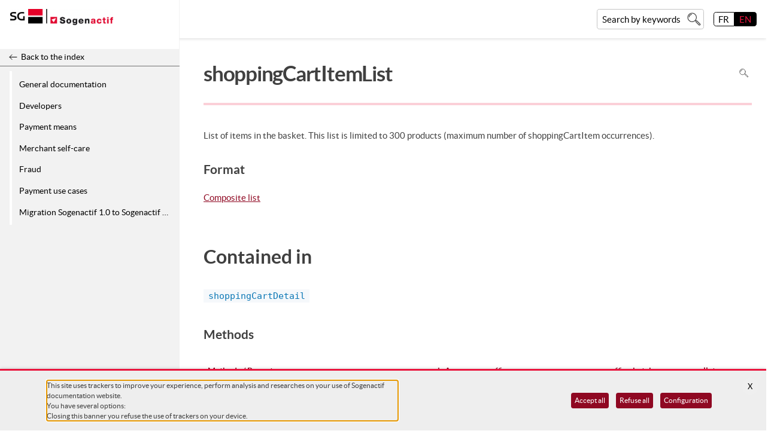

--- FILE ---
content_type: text/html
request_url: https://documentation.sogenactif.com/en/data-dictionary/shoppingcartitemlist.html
body_size: 38362
content:
<!DOCTYPE html>

<html lang="en">
    <head>
        <meta charset="utf-8">
        <meta http-equiv="x-ua-compatible" content="ie=edge">
        

        <title>shoppingCartItemList</title>
        
        <meta name="description" content="List of items in the basket. This list is limited to 300 products (maximum number of shoppingCartItem occurrences).">
        
        <meta name="viewport" content="width=device-width, initial-scale=1">
        <link rel="shortcut icon" href="/img/favicon.png">

        <link rel="stylesheet" href="/css/reset.css">
        <link rel="stylesheet" href="/css/fonts.css">
        <link rel="stylesheet" href="/css/main.css">
        <link rel="stylesheet" href="/css/vars.css">
        <link rel="stylesheet" href="/css/md-pages.css">
        <link rel="stylesheet" href="/css/payment-means.css">

        <link rel="stylesheet" href="/css/prism.css">
        <link rel="stylesheet" href="/css/customise-prism.css">
        <link rel="stylesheet" href="/css/print.css" media="print">
        
        

        <!-- <script src="https://unpkg.com/lunr/lunr.js"></script> -->
        <script src="/js/prism.js"></script>
        <script src="/js/table-dictionary.js"></script>

        <script>
        window.onload = function() {
          var isIE =  /*@cc_on!@*/false || !!document.documentMode;
          if (isIE) {
            document.body.innerHTML =
              "<div class='browser-alert'><h1>Welcome to the Sogenactif documentation website</h1><p>Sadly you are using an outdated browser; please download Google Chrome, Mozilla Firefox or Microsoft Edge</p></div>";
          }
        }
        </script>

    </head>
    
    
    <body class="line-numbers">
        <!--[if IE]>
            Ce texte ne s'affichera que sur Internet Explorer.
        <![endif]-->
        <header>
            <div class="logo-zone">
                <h1 id="site-id">
                    <a href="/en">
                        <img src="/img/logo.png" alt="logo Sogenactif"/>

                    </a>
                </h1>
                <p class="release-version" lang="en">
                    Release 25.5
                </p>
                <p><a href="#content" class="sr-only">go directly to content</a></p>
            </div>
            <nav id="mobile-nav" >
              <ul>
                  <li>
                    <img src='/img/ic-home.svg' alt=''/>
                    <a href="/en">
                      Home
                    </a>
                  </li>
                  <li>
                    <img src='/img/ic-search.svg' alt=''/>
                    <a class="modal-trigger" href="#search-modal" aria-controls="search-modal" aria-expanded="false">
                      Search
                    </a>
                  </li>
                  <li>
                    <img src='/img/ic-cat.svg' alt=''/>
                    <a class="toggle-el" href="#cat-nav" aria-controls="cat-nav" aria-expanded="false">
                      Categories
                    </a>
                  </li>
                  <li>
                    <img src='/img/ic-plus.svg' alt=''/>
                    <a class="toggle-el" href="#plus-panel" aria-controls="plus-panel" aria-expanded="false">
                      Other
                    </a>
                  </li>
                  <li class="menu-btn">
                    <a class="toggle-el" href="#main-nav" aria-controls="main-nav" aria-expanded="false">
                      <img src='/img/ic-menu.svg' alt='menu'/>
                    </a>
                  </li>
                </ul>
            </nav>

            
            <nav id="cat-nav" class="mobile-panel">
                <ul class="nav-items-list">
                    
                    <li>
                        

                        
                        <a class="new-sticker" href="/en/functional-presentation.html">General documentation</a>
                        
                    </li>
                    
                    <li>
                        

                        
                        <a class="new-sticker" href="/en/dev-resources.html">Developers</a>
                        
                    </li>
                    
                    <li>
                        

                        
                        <a class="new-sticker" href="/en/payment-means-index.html">Payment means</a>
                        
                    </li>
                    
                    <li>
                        

                        
                        <a class="new-sticker" href="/en/report-description.html">Merchant self-care</a>
                        
                    </li>
                    
                    <li>
                        

                        
                        <a class="new-sticker" href="/en/fraud-overview.html">Fraud</a>
                        
                    </li>
                    
                    <li>
                        

                        
                        <a class="new-sticker" href="/en/chaining.html">Payment use cases</a>
                        
                    </li>
                    
                    <li>
                        

                        
                        <a class="new-sticker" href="/en/data-1.0-2.0-correlation-guide.html">Migration Sogenactif 1.0 to Sogenactif 2.0</a>
                        
                    </li>
                    
                </ul>
            </nav>
            
            <nav id="plus-panel" aria-label="general navigation" class="mobile-panel">
                <ul>
                    
                    
                </ul>
            </nav>
            <div id="search-btn">
                <p>
                  <a href="#search-modal" id="search-link">
                      <span>Search by keywords</span>
                  </a>
                </p>
            </div>
            <ul aria-label="choose your language" class="toogle-link">
               
                <li>
                    <a href='/fr/dictionnaire-des-donnees/shoppingcartitemlist.html' aria-label="français">
                        FR
                    </a>
                </li>
                
                <li>
                    <a href='/en/data-dictionary/shoppingcartitemlist.html' aria-current='true' aria-label="English">
                        EN
                    </a>
                </li>
                
            </ul>
        </header>
        <div class="container">
            <nav id="main-nav" class="mobile-panel">
                
                    
                        
                <p><a id="back-btn" href="/en/data-dictionary">Back to the index</a></p>
                    
                <ul class="nav-items-list">
                    
                    <li>
                        

                        
                        <a class="new-sticker" href="/en/functional-presentation.html">General documentation</a>
                        
                    </li>
                    
                    <li>
                        

                        
                        <a class="new-sticker" href="/en/dev-resources.html">Developers</a>
                        
                    </li>
                    
                    <li>
                        

                        
                        <a class="new-sticker" href="/en/payment-means-index.html">Payment means</a>
                        
                    </li>
                    
                    <li>
                        

                        
                        <a class="new-sticker" href="/en/report-description.html">Merchant self-care</a>
                        
                    </li>
                    
                    <li>
                        

                        
                        <a class="new-sticker" href="/en/fraud-overview.html">Fraud</a>
                        
                    </li>
                    
                    <li>
                        

                        
                        <a class="new-sticker" href="/en/chaining.html">Payment use cases</a>
                        
                    </li>
                    
                    <li>
                        

                        
                        <a class="new-sticker" href="/en/data-1.0-2.0-correlation-guide.html">Migration Sogenactif 1.0 to Sogenactif 2.0</a>
                        
                    </li>
                    
                </ul>
                
            </nav>
            <main id="content">
                
<div class="content-header">
    <div class="heading-zone">
        
        <div class="title-zone">
            

            <h2>shoppingCartItemList</h2>
            <div class="action-zone">
                <div class="search-in-page-form">
                    <button aria-label="To search in the page use Ctrl+F on your keyboard">Search in page</button>
                    <p id="search-in-page">To search in the page use Ctrl+F on your keyboard</p>
                </div>
                
            </div>
        </div>
        
        <div aria-hidden="true" id="reading-progress">
            <div id="progress-bar">
            </div>
        </div>
    </div>

    
</div>
<div class="doc-content">
    
    
    
    <div class="content full-width">
        
        <div class="intro-text">
            <p>List of items in the basket. This list is limited to 300 products (maximum number of shoppingCartItem occurrences).</p>

        </div>
        
        
        


<dl class="format">
    


<dt>Format</dt>
<dd>
    
    <a href="/en/data-dictionary/formats.html" class="with-tooltip" target="_blank">Composite list<div role="tooltip">
        
        


Indicates a list of several instances of an elementary data.


        
    </div></a>
    
</dd>

</dl>

<section>
    
    
    
    
    
    
    
    
    
    <h3>Contained in</h3>
    
    
    

<section>
    <ul class="containers-list">
        
        <li>
            <a href="/en/data-dictionary/shoppingcartdetail.html" target="_blank"><code>shoppingCartDetail</code></a>
        </li>
        
    </ul>
</section>

    
    
    



<section>
    <h4>Methods</h4>
    <table class="data">
        <caption class="sr-only">Methods containing the  data and the availability per connector</caption>
        <thead>
            <tr>
                <th scope="col">Methods / Reports</th>
                
                <th scope="col">inApp</th>
                
                <th scope="col">office</th>
                
                <th scope="col">paypage</th>
                
                <th scope="col">office batch</th>
                
                <th scope="col">walletpage</th>
                
            </tr>
        </thead>
        <tbody>
            
            <tr>
                
                

                <th scope="row"><code>cardCheckEnrollment</code></th>
                
                
                
                
                
                
                <td class="red"><span>Unavailable</span></td>
                
                
                
                
                
                
                
                <td><a href="/en/data-dictionary/office/cardcheckenrollment.html" target="_blank">view</a></td>
                
                
                
                
                
                
                
                <td class="red"><span>Unavailable</span></td>
                
                
                
                
                
                
                <td class="red"><span>Unavailable</span></td>
                
                
                
                
                
                
                <td class="red"><span>Unavailable</span></td>
                
                
            </tr>
            
            <tr>
                
                

                <th scope="row"><code>cardOrder</code></th>
                
                
                
                
                
                
                <td class="red"><span>Unavailable</span></td>
                
                
                
                
                
                
                
                <td><a href="/en/data-dictionary/office/cardorder.html" target="_blank">view</a></td>
                
                
                
                
                
                
                
                <td class="red"><span>Unavailable</span></td>
                
                
                
                
                
                
                <td class="red"><span>Unavailable</span></td>
                
                
                
                
                
                
                <td class="red"><span>Unavailable</span></td>
                
                
            </tr>
            
            <tr>
                
                

                <th scope="row"><code>creditHolder</code></th>
                
                
                
                
                
                
                <td class="red"><span>Unavailable</span></td>
                
                
                
                
                
                
                
                <td><a href="/en/data-dictionary/office/creditholder.html" target="_blank">view</a></td>
                
                
                
                
                
                
                
                <td class="red"><span>Unavailable</span></td>
                
                
                
                
                
                
                <td class="red"><span>Unavailable</span></td>
                
                
                
                
                
                
                <td class="red"><span>Unavailable</span></td>
                
                
            </tr>
            
            <tr>
                
                

                <th scope="row"><code>directDebitOrder</code></th>
                
                
                
                
                
                
                <td class="red"><span>Unavailable</span></td>
                
                
                
                
                
                
                
                <td><a href="/en/data-dictionary/office/directdebitorder.html" target="_blank">view</a></td>
                
                
                
                
                
                
                
                <td class="red"><span>Unavailable</span></td>
                
                
                
                
                
                
                <td class="red"><span>Unavailable</span></td>
                
                
                
                
                
                
                <td class="red"><span>Unavailable</span></td>
                
                
            </tr>
            
            <tr>
                
                

                <th scope="row"><code>duplicate</code></th>
                
                
                
                
                
                
                <td class="red"><span>Unavailable</span></td>
                
                
                
                
                
                
                
                <td><a href="/en/data-dictionary/office/duplicate.html" target="_blank">view</a></td>
                
                
                
                
                
                
                
                <td class="red"><span>Unavailable</span></td>
                
                
                
                
                
                
                <td class="red"><span>Unavailable</span></td>
                
                
                
                
                
                
                <td class="red"><span>Unavailable</span></td>
                
                
            </tr>
            
            <tr>
                
                

                <th scope="row"><code>orderInitialize</code></th>
                
                
                
                
                
                
                
                <td><a href="/en/data-dictionary/inapp/orderinitialize.html" target="_blank">view</a></td>
                
                
                
                
                
                
                
                <td class="red"><span>Unavailable</span></td>
                
                
                
                
                
                
                <td class="red"><span>Unavailable</span></td>
                
                
                
                
                
                
                <td class="red"><span>Unavailable</span></td>
                
                
                
                
                
                
                <td class="red"><span>Unavailable</span></td>
                
                
            </tr>
            
            <tr>
                
                

                <th scope="row"><code>paymentProviderInitialize</code></th>
                
                
                
                
                
                
                <td class="red"><span>Unavailable</span></td>
                
                
                
                
                
                
                
                <td><a href="/en/data-dictionary/office/paymentproviderinitialize.html" target="_blank">view</a></td>
                
                
                
                
                
                
                
                <td class="red"><span>Unavailable</span></td>
                
                
                
                
                
                
                <td class="red"><span>Unavailable</span></td>
                
                
                
                
                
                
                <td class="red"><span>Unavailable</span></td>
                
                
            </tr>
            
            <tr>
                
                

                <th scope="row"><code>paymentWebInit</code></th>
                
                
                
                
                
                
                <td class="red"><span>Unavailable</span></td>
                
                
                
                
                
                
                <td class="red"><span>Unavailable</span></td>
                
                
                
                
                
                
                
                <td><a href="/en/data-dictionary/paypage/paymentwebinit.html" target="_blank">view</a></td>
                
                
                
                
                
                
                
                <td class="red"><span>Unavailable</span></td>
                
                
                
                
                
                
                <td class="red"><span>Unavailable</span></td>
                
                
            </tr>
            
            <tr>
                
                

                <th scope="row"><code>walletCheckEnrollment</code></th>
                
                
                
                
                
                
                <td class="red"><span>Unavailable</span></td>
                
                
                
                
                
                
                
                <td><a href="/en/data-dictionary/office/walletcheckenrollment.html" target="_blank">view</a></td>
                
                
                
                
                
                
                
                <td class="red"><span>Unavailable</span></td>
                
                
                
                
                
                
                <td class="red"><span>Unavailable</span></td>
                
                
                
                
                
                
                <td class="red"><span>Unavailable</span></td>
                
                
            </tr>
            
            <tr>
                
                

                <th scope="row"><code>walletCreditHolder</code></th>
                
                
                
                
                
                
                <td class="red"><span>Unavailable</span></td>
                
                
                
                
                
                
                
                <td><a href="/en/data-dictionary/office/walletcreditholder.html" target="_blank">view</a></td>
                
                
                
                
                
                
                
                <td class="red"><span>Unavailable</span></td>
                
                
                
                
                
                
                <td class="red"><span>Unavailable</span></td>
                
                
                
                
                
                
                <td class="red"><span>Unavailable</span></td>
                
                
            </tr>
            
            <tr>
                
                

                <th scope="row"><code>walletIssuerWalletInitialize</code></th>
                
                
                
                
                
                
                <td class="red"><span>Unavailable</span></td>
                
                
                
                
                
                
                
                <td><a href="/en/data-dictionary/office/walletissuerwalletinitialize.html" target="_blank">view</a></td>
                
                
                
                
                
                
                
                <td class="red"><span>Unavailable</span></td>
                
                
                
                
                
                
                <td class="red"><span>Unavailable</span></td>
                
                
                
                
                
                
                <td class="red"><span>Unavailable</span></td>
                
                
            </tr>
            
            <tr>
                
                

                <th scope="row"><code>walletOrder</code></th>
                
                
                
                
                
                
                <td class="red"><span>Unavailable</span></td>
                
                
                
                
                
                
                
                <td><a href="/en/data-dictionary/office/walletorder.html" target="_blank">view</a></td>
                
                
                
                
                
                
                
                <td class="red"><span>Unavailable</span></td>
                
                
                
                
                
                
                <td class="red"><span>Unavailable</span></td>
                
                
                
                
                
                
                <td class="red"><span>Unavailable</span></td>
                
                
            </tr>
            
            <tr>
                
                

                <th scope="row"><code>cardOrder (batch)</code></th>
                
                
                
                
                
                
                <td class="red"><span>Unavailable</span></td>
                
                
                
                
                
                
                <td class="red"><span>Unavailable</span></td>
                
                
                
                
                
                
                <td class="red"><span>Unavailable</span></td>
                
                
                
                
                
                
                
                <td><a href="/en/data-dictionary/sob/cardorder.html" target="_blank">view</a></td>
                
                
                
                
                
                
                
                <td class="red"><span>Unavailable</span></td>
                
                
            </tr>
            
            <tr>
                
                

                <th scope="row"><code>Credit</code></th>
                
                
                
                
                
                
                <td class="red"><span>Unavailable</span></td>
                
                
                
                
                
                
                <td class="red"><span>Unavailable</span></td>
                
                
                
                
                
                
                <td class="red"><span>Unavailable</span></td>
                
                
                
                
                
                
                
                <td><a href="/en/data-dictionary/sob/credit.html" target="_blank">view</a></td>
                
                
                
                
                
                
                
                <td class="red"><span>Unavailable</span></td>
                
                
            </tr>
            
            <tr>
                
                

                <th scope="row"><code>directDebitOrder (batch)</code></th>
                
                
                
                
                
                
                <td class="red"><span>Unavailable</span></td>
                
                
                
                
                
                
                <td class="red"><span>Unavailable</span></td>
                
                
                
                
                
                
                <td class="red"><span>Unavailable</span></td>
                
                
                
                
                
                
                
                <td><a href="/en/data-dictionary/sob/directdebitorder.html" target="_blank">view</a></td>
                
                
                
                
                
                
                
                <td class="red"><span>Unavailable</span></td>
                
                
            </tr>
            
            <tr>
                
                

                <th scope="row"><code>duplicate (batch)</code></th>
                
                
                
                
                
                
                <td class="red"><span>Unavailable</span></td>
                
                
                
                
                
                
                <td class="red"><span>Unavailable</span></td>
                
                
                
                
                
                
                <td class="red"><span>Unavailable</span></td>
                
                
                
                
                
                
                
                <td><a href="/en/data-dictionary/sob/duplicate.html" target="_blank">view</a></td>
                
                
                
                
                
                
                
                <td class="red"><span>Unavailable</span></td>
                
                
            </tr>
            
            <tr>
                
                

                <th scope="row"><code>refund (batch)</code></th>
                
                
                
                
                
                
                <td class="red"><span>Unavailable</span></td>
                
                
                
                
                
                
                <td class="red"><span>Unavailable</span></td>
                
                
                
                
                
                
                <td class="red"><span>Unavailable</span></td>
                
                
                
                
                
                
                
                <td><a href="/en/data-dictionary/sob/refund.html" target="_blank">view</a></td>
                
                
                
                
                
                
                
                <td class="red"><span>Unavailable</span></td>
                
                
            </tr>
            
            <tr>
                
                

                <th scope="row"><code>walletOrder (batch)</code></th>
                
                
                
                
                
                
                <td class="red"><span>Unavailable</span></td>
                
                
                
                
                
                
                <td class="red"><span>Unavailable</span></td>
                
                
                
                
                
                
                <td class="red"><span>Unavailable</span></td>
                
                
                
                
                
                
                
                <td><a href="/en/data-dictionary/sob/walletorder.html" target="_blank">view</a></td>
                
                
                
                
                
                
                
                <td class="red"><span>Unavailable</span></td>
                
                
            </tr>
            
        </tbody>
    </table>
</section>

    
    
    
    <h3>Contains</h3>
    
    
    

<section>
    <ul class="containers-list">
        
        <li>
            <a href="/en/data-dictionary/shoppingcartitem.html" target="_blank"><code>shoppingCartItem</code></a>
        </li>
        
    </ul>
</section>

    
    
    
</section>

        
    </div>
</div>

                <div class="floating-btns">
                    <a class="back-top" href="#top"><img src="/img/ic-top.svg" alt='Back to top'/></a>
                    <a id='help-trigger' href='#help-overlay' ><img src="/img/ic-help.svg" alt="Need help?"/></a>
                    <div class="overlay" id='help-overlay'>
                      <h3>Need help?</h3>
                      <div class="btns-container">
                          <a class="modal-trigger" href="#support">Contacting the hotline</a>
                        
                      </div>
                      <a href="#help-trigger" class="close-overlay"><span class='sr-only'>Close</span> <span aria-hidden="true">X</span></a>
                    </div>
                  </div>
            </main>
        </div>
        <footer>
            <ul>
                
                <li>
                    <a class="modal-trigger" href="#support">Support</a>
                </li>
                <li>
                    <a class="modal-trigger" href="#legal-modal">Legal notices</a>
                </li>
                <li>
                    <a class="modal-trigger" href="#conf-modal">Tracker charts</a>
                </li>
                
                <li>
                    <a class="modal-trigger" href="#cookies-modal">Trackers configuration</a>
                </li>
                
                
                
            </ul>
            <p class="copyright">
                <span>COPYRIGHT &copy; </span>SG<span></span>
            </p>
        </footer>

        
        <div class="message" id="cookies" aria-live="assertive">
          <div class="content">
            <div class="group">
              <p tabindex="-1">
                  This site uses trackers to improve your experience, perform analysis and researches on your use of Sogenactif documentation website.<br> You have several options: <br>Closing this banner you refuse the use of trackers on your device.
              </p>
            </div>
            <p class="btn-zone">
              <button class="primary" data-cookies="all">Accept all</button>
              <button class="primary" data-cookies="none">Refuse all</button>
              <a href="#cookies-modal" class="modal-trigger secondary">Configuration</a>
            </p>
            <button class="close-message" data-cookies="all">
              <span aria-hidden="true">X</span>
              <span class="sr-only">Close</span>
            </button>
          </div>
        </div>
        

        <div class="modal-container" id="cookies-modal">
    <div class="modal-content" role="dialog" aria-modal="true">
      <h2>Configure the trackers</h2>
      <form id="cookies-form" class="editorial">
        <h3>For consultation history</h3>
        <p>
          Société Générale registers your pages consultation history locally on your web browser. None of these data will be retrieved nor analysed. They are used to allow you to access quickly to the pages you have already consulted on this website home page.
        </p>
        <p>
          <input type="checkbox" id="cookies-2" data-cookies="history" /><label for="cookies-2">I allow the consultation history to be displayed and the use of my data for the pages consultation history</label>
        </p>
        <p class="btn-zone">
          <button class="close-modal">Cancel</button>
          <button id="cookies-btn" class="close-modal primary">Validate</button>
        </p>
      </form>

    <button class="close-modal"><span aria-hidden="true">X</span><span class="sr-only">Close</span></button>
    </div>
</div>

        

        <div class="modal-container" id="conf-modal">
            <div class="modal-content editorial" role="dialog" aria-modal="true">
                <h2>
                  Tracker charts
                </h2>
                <div data-content="/en/privacy-policy"></div>
                <button class="close-modal">
                  <span aria-hidden="true">X</span>
                  <span class="sr-only">Close</span>
                </button>
            </div>
        </div>

        <div class="modal-container" id="legal-modal">
            <div class="modal-content editorial" role="dialog" aria-modal="true">
                <h2>Legal notices</h2>
                <div data-content="/en/legal-notices"></div>
                <button class="close-modal">
                  <span aria-hidden="true">X</span>
                  <span class="sr-only">Close</span>
                </button>
            </div>
        </div>

        <div class="modal-container" id="support">
            <div class="modal-content editorial" role="dialog" aria-modal="true">
                <h2>Support</h2>
                <div data-content="/en/support"></div>
                <button class="close-modal">
                  <span aria-hidden="true">X</span>
                  <span class="sr-only">Close</span>
                </button>
            </div>
        </div>

        <div class="modal-container" id="img-modal">
          <div class="modal-content editorial" role="dialog" aria-modal="true">
              <img src=""/> <!--needed to have images in full page mode-->


              <button class="close-modal">
                <span aria-hidden="true">X</span>
                <span class="sr-only">Close</span>
              </button>
          </div>
        </div>

        <div class="modal-container" id="search-modal">
            <div class="search-modal-header modal-content" role="dialog" aria-modal="true">
                <div id="search-form">
                    <label for="search-modal-input">
                        <img src="/img/ic-search.svg" alt="Search" />
                    </label>
                    <input type="text" id="search-modal-input" placeholder="Search by keywords" />
                </div>
                <button class="close-modal">
                  <span aria-hidden="true">X</span>
                  <span class="sr-only">Close</span>
                </button>
            </div>
            <div id="result-container">
                <p class="nb-results" role="status"></p>
                <!--<ul class="result-cat">
                </ul>-->
                <ul id="result-list" class="document-list active">
                </ul>
                <img id='search-loading-img' src='/img/loading.gif' alt="Search in progress" />
            </div>
        </div>

        <script src="/js/simple-jekyll-search.js"></script>
        <script src="/js/tabs.js"></script>
        <script src="/js/scroll-progress.js"></script>
        <script src="/js/link-btn.js"></script>
        <script src="/js/copy-btn.js"></script>
        <script src="/js/sticky-position.js"></script>
        <script src="/js/sticky-code.js"></script>
        <script src="/js/apply-scroll-offset.js"></script>
        <script src="/js/summary.js"></script>
        <script src="/js/modal.js"></script>
        <!-- <script src="/js/search-fr.js"></script>
        <script src="/js/search.js"></script> -->
        <script src="/js/load.js"></script>
        <script src="/js/mdp.js"></script>
        <script type="module" src="/js/load-module.js"></script>
        <script async defer src="https://buttons.github.io/buttons.js"></script>

        <noscript>
          This website requires Javascript to access certain features.
        </noscript>
    </body>
</html>


--- FILE ---
content_type: text/css
request_url: https://documentation.sogenactif.com/css/fonts.css
body_size: 203
content:
@import url('https://rsms.me/inter/inter.css');
html{ font-family: 'Inter', sans-serif; }
@supports (font-variation-settings: normal) {
html { font-family: 'Inter var', sans-serif; }
}


--- FILE ---
content_type: application/javascript
request_url: https://documentation.sogenactif.com/js/table-header.js
body_size: 159
content:
export default function tableHeader(){
  const ths = document.querySelectorAll("th");

  for(const th of ths){
    stickyPosition(th);
  }
}


--- FILE ---
content_type: application/javascript
request_url: https://documentation.sogenactif.com/js/simple-jekyll-search.js
body_size: 16489
content:
/*!
 * Simple-Jekyll-Search v1.4.1 (https://github.com/christian-fei/Simple-Jekyll-Search)
 * Copyright 2015-2017, Christian Fei
 * Licensed under MIT (https://github.com/christian-fei/Simple-Jekyll-Search/blob/master/LICENSE.md)
 */

(function e(t, n, r) {
  function s(o, u) {
    if (!n[o]) {
      if (!t[o]) {
        var a = typeof require == "function" && require;
        if (!u && a) return a(o, !0);
        if (i) return i(o, !0);
        var f = new Error("Cannot find module '" + o + "'");
        throw f.code = "MODULE_NOT_FOUND", f
      }
      var l = n[o] = {
        exports: {}
      };
      t[o][0].call(l.exports, function(e) {
        var n = t[o][1][e];
        return s(n ? n : e)
      }, l, l.exports, e, t, n, r)
    }
    return n[o].exports
  }
  var i = typeof require == "function" && require;
  for (var o = 0; o < r.length; o++) s(r[o]);
  return s
})({
  1: [function(require, module, exports) {
    'use strict';

    function fuzzysearch(needle, haystack) {
      var tlen = haystack.length;
      var qlen = needle.length;
      if (qlen > tlen) {
        return false;
      }
      if (qlen === tlen) {
        return needle === haystack;
      }
      outer: for (var i = 0, j = 0; i < qlen; i++) {
        var nch = needle.charCodeAt(i);
        while (j < tlen) {
          if (haystack.charCodeAt(j++) === nch) {
            continue outer;
          }
        }
        return false;
      }
      return true;
    }

    module.exports = fuzzysearch;

  }, {}],
  2: [function(require, module, exports) {
    'use strict'
    module.exports = {
      load: load
    }

    function load(location, callback) {
      var xhr = getXHR()
      xhr.open('GET', location, true)
      xhr.onreadystatechange = createStateChangeListener(xhr, callback)
      xhr.send()
    }

    function createStateChangeListener(xhr, callback) {
      return function() {
        if (xhr.readyState === 4 && xhr.status === 200) {
          try {
            callback(null, JSON.parse(xhr.responseText))
          } catch (err) {
            callback(err, null)
          }
        }
      }
    }

    function getXHR() {
      return (window.XMLHttpRequest) ? new XMLHttpRequest() : new ActiveXObject('Microsoft.XMLHTTP')
    }

  }, {}],
  3: [function(require, module, exports) {
    'use strict'
    module.exports = function OptionsValidator(params) {
      if (!validateParams(params)) {
        throw new Error('-- OptionsValidator: required options missing')
      }
      if (!(this instanceof OptionsValidator)) {
        return new OptionsValidator(params)
      }

      var requiredOptions = params.required

      this.getRequiredOptions = function() {
        return requiredOptions
      }

      this.validate = function(parameters) {
        var errors = []
        requiredOptions.forEach(function(requiredOptionName) {
          if (typeof parameters[requiredOptionName] === 'undefined') {
            errors.push(requiredOptionName)
          }
        })
        return errors
      }

      function validateParams(params) {
        if (!params) {
          return false
        }
        return typeof params.required !== 'undefined' && params.required instanceof Array
      }
    }

  }, {}],
  4: [function(require, module, exports) {
    'use strict'
    module.exports = {
      put: put,
      clear: clear,
      get: get,
      search: search,
      setOptions: setOptions
    }

    var FuzzySearchStrategy = require('./SearchStrategies/FuzzySearchStrategy')
    var LiteralSearchStrategy = require('./SearchStrategies/LiteralSearchStrategy')

    var data = []
    var opt = {}
    opt.fuzzy = false
    opt.limit = 10
    opt.searchStrategy = opt.fuzzy ? FuzzySearchStrategy : LiteralSearchStrategy

    function put(data) {
      if (isObject(data)) {
        return addObject(data)
      }
      if (isArray(data)) {
        return addArray(data)
      }
      return undefined
    }

    function clear() {
      data.length = 0
      return data
    }

    function get() {
      return data
    }

    function isObject(obj) {
      return !!obj && Object.prototype.toString.call(obj) === '[object Object]'
    }

    function isArray(obj) {
      return !!obj && Object.prototype.toString.call(obj) === '[object Array]'
    }

    function addObject(_data) {
      data.push(_data)
      return data
    }

    function addArray(_data) {
      var added = []
      for (var i = 0; i < _data.length; i++) {
        if (isObject(_data[i])) {
          added.push(addObject(_data[i]))
        }
      }
      return added
    }

    function search(crit) {
      if (!crit) {
        return []
      }
      return findMatches(data, crit, opt.searchStrategy, opt)
    }

    function setOptions(_opt) {
      opt = _opt || {}

      opt.fuzzy = _opt.fuzzy || false
      opt.limit = _opt.limit || 10
      opt.searchStrategy = _opt.fuzzy ? FuzzySearchStrategy : LiteralSearchStrategy
    }

    function findMatches(data, crit, strategy, opt) {
      var matches = []
      for (var i = 0; i < data.length && matches.length < opt.limit; i++) {
        var match = findMatchesInObject(data[i], crit, strategy, opt)
        if (match) {
          matches.push(match)
        }
      }

      matches.sort(function(item1, item2) {
        //todo put release notes at the end
        if (item1.releaseNotePage > item2.releaseNotePage) return 1;
        if (item1.releaseNotePage < item2.releaseNotePage) return -1;

        if (item1.foundInTitle > item2.foundInTitle) return -1;
        if (item1.foundInTitle < item2.foundInTitle) return 1;

        if (item1.matchCount > item2.matchCount) return -1;
        if (item1.matchCount < item2.matchCount) return 1;
      });

      matches.forEach(function(item) {
        item.matchCount = 0;
        item.foundInTitle = 0;
        item.releaseNotePage = 0;
      })
      return matches;
    }

    function findMatchesInObject(obj, crit, strategy, opt) {
      for (var key in obj) {
        var matchCount = strategy.findMatchCount(obj[key], crit);
        if (!isExcluded(obj[key], opt.exclude) && matchCount > 0) {
          if (!obj.matchCount) {
            obj.matchCount = matchCount;
          } else {
            obj.matchCount += matchCount
          }
          if (!obj.foundInTitle) {
            obj.foundInTitle = (key == 'title' ? 1 : 0);
          }
          obj.releaseNotePage = obj['url'].indexOf("/release-notes/") > 0 ? 1 : 0;
          obj.faqPage = obj['url'].indexOf("/faq/") > 0 ? 1 : 0;
        }
      }
      if (obj.matchCount > 0) {
        return obj;
      }
    }

    function isExcluded(term, excludedTerms) {
      var excluded = false
      excludedTerms = excludedTerms || []
      for (var i = 0; i < excludedTerms.length; i++) {
        var excludedTerm = excludedTerms[i]
        if (!excluded && new RegExp(term).test(excludedTerm)) {
          excluded = true
        }
      }
      return excluded
    }

  }, {
    "./SearchStrategies/FuzzySearchStrategy": 5,
    "./SearchStrategies/LiteralSearchStrategy": 6
  }],
  5: [function(require, module, exports) {
    'use strict'
    var fuzzysearch = require('fuzzysearch')

    module.exports = new FuzzySearchStrategy()

    function FuzzySearchStrategy() {
      this.matches = function(string, crit) {
        return fuzzysearch(crit, string)
      }
    }

  }, {
    "fuzzysearch": 1
  }],
  6: [function(require, module, exports) {
    'use strict'
    module.exports = new LiteralSearchStrategy()

    function LiteralSearchStrategy() {
      this.matches = function(string, crit) {
          if (typeof string !== 'string') {
            return false
          }
          string = string.trim()
          return string.toLowerCase().indexOf(crit.toLowerCase()) >= 0
        },
        this.findMatchCount = function(string, crit) {
          if (typeof string !== 'string') {
            return 0;
          }
          return (string.toLowerCase().match(new RegExp(crit.toLowerCase(), 'g')) || []).length;
        }
    }

  }, {}],
  7: [function(require, module, exports) {
    'use strict'
    module.exports = {
      compile: compile,
      setOptions: setOptions
    }

    var options = {}
    options.pattern = /\{(.*?)\}/g
    options.template = ''
    options.middleware = function() {}

    function setOptions(_options) {
      options.pattern = _options.pattern || options.pattern
      options.template = _options.template || options.template
      if (typeof _options.middleware === 'function') {
        options.middleware = _options.middleware
      }
    }

    function compile(data, query) {
      return options.template.replace(options.pattern, function(match, prop) {
        var value = options.middleware(prop, data[prop], options.template, query)
        if (typeof value !== 'undefined') {
          return value
        }
        return data[prop] || match
      })
    }

  }, {}],
  8: [function(require, module, exports) {
    /*!
     * Simple-Jekyll-Search v1.4.1 (https://github.com/christian-fei/Simple-Jekyll-Search)
     * Copyright 2015-2017, Christian Fei
     * Licensed under MIT (https://github.com/christian-fei/Simple-Jekyll-Search/blob/master/LICENSE.md)
     */

    ;
    (function(window, document) {
      'use strict'

      var options = {
        searchInput: null,
        resultsContainer: null,
        pagingContainerClass: null,
        json: [],
        searchResultTemplate: `<li>
        <h3><a href="{url}">{title}</a></h3>
        <p>{content}</p>
        <ul class="tag-list">
          {keywords}
        </ul>
        </li>
        `,
        templateMiddleware: function(prop, data, template, query) {
          if (prop == 'content') {
            return "";
          }
        },
        noResultsText: 'No results found',
        nbResultsText : "result(s) found",
        limit: 10,
        fuzzy: false,
        exclude: [],
        pagingFirstPage: "",
        pagingLastPage: "",
        loadingImg: null,
        nbResultContainer : null,
        faqOnly : false,
      }

      var requiredOptions = ['searchInput', 'resultsContainer', 'json']

      var templater = require('./Templater')
      var repository = require('./Repository')
      var jsonLoader = require('./JSONLoader')
      var optionsValidator = require('./OptionsValidator')({
        required: requiredOptions
      })
      var utils = require('./utils')

      /*
        Public API
      */
      window.SimpleJekyllSearch = function SimpleJekyllSearch(_options) {
        var errors = optionsValidator.validate(_options)
        if (errors.length > 0) {
          throwError('You must specify the following required options: ' + requiredOptions)
        }

        options = utils.merge(options, _options)

        templater.setOptions({
          template: options.searchResultTemplate,
          middleware: options.templateMiddleware
        })

        repository.setOptions({
          fuzzy: options.fuzzy,
          limit: options.limit
        })

        if (utils.isJSON(options.json)) {
          initWithJSON(options.json)
        } else {
          initWithURL(options.json)
        }

        return {
          search: search
        }
      }

      // for backwards compatibility
      window.SimpleJekyllSearch.init = window.SimpleJekyllSearch

      if (typeof window.SimpleJekyllSearchInit === 'function') {
        window.SimpleJekyllSearchInit.call(this, window.SimpleJekyllSearch)
      }

      function initWithJSON(json) {
        repository.clear()
        repository.put(json)
        registerInput()
      }

      function initWithURL(url) {
        jsonLoader.load(url, function(err, json) {
          if (err) {
            throwError('failed to get JSON (' + url + ')')
          }
          initWithJSON(json)
        })
      }

      function emptyResultsContainer() {
        options.resultsContainer.innerHTML = ''
        options.nbResultContainer.innerHTML = '';
      }

      function appendToResultsContainer(text) {
        options.resultsContainer.innerHTML += text
      }
      function appendToNbResultsContainer(text) {
        options.nbResultContainer.innerHTML = text
      }
      let typingTimeout = null;

      function registerInput() {
        options.searchInput.addEventListener('keyup', function(e) {
          toggleView("hide");
          clearTimeout(typingTimeout);
          typingTimeout = setTimeout(function() {
          var key = e.which
          if (isWhitelistedKey(key)) {
              console.log("end of typing");
              emptyResultsContainer()
              var query = (e.target.value).toString();
              var result = search(query, toggleView);
            }
          }, 300)
        })
      }

      function search(query, callback) {

        if (query.length >= 2 && query.length <= 100) {
          var returnedResults = repository.search(query);
          render(returnedResults, query);
        } else {
          //appendToNbResultsContainer(options.noResultsText);
          emptyResultsContainer();
          clearPaging();
        }
        callback("show");
      }

      function toggleView(visibility) {
        if (visibility === "show") {
          options.resultsContainer.classList.add("active");
          options.loadingImg.classList.remove("active");
        } else {
          options.resultsContainer.classList.remove("active");
          options.loadingImg.classList.add("active");
        }
      }


      function render(results, query) {
        clearPaging();
        var len = results.length


        var faqNbRes = 0;
        for (var i = 0; i < len; i++) {
          if(!options.faqOnly){
            appendToResultsContainer(templater.compile(results[i], query))
          }else{
            if(results[i]['url'].indexOf("/faq/") > 0){
              faqNbRes ++;
              appendToResultsContainer(templater.compile(results[i], query))
            }
          }
        }

        if(!options.faqOnly){
          console.log(len);
          if (len === 0) {
            return appendToNbResultsContainer(options.noResultsText);
          }
          appendToNbResultsContainer(len + " " + options.nbResultsText);
        }else{
          if (faqNbRes === 0) {
            return appendToNbResultsContainer(options.noResultsText);
          }
          appendToNbResultsContainer(faqNbRes + " " + options.nbResultsText);
        }

        cratePaging();
      }

      function clearPaging() {
        // if (options.pagingContainerClass) {
        //   console.log(options.pagingContainerClass);
        //   var el = document.querySelector("."+options.pagingContainerClass);
        //   el.parentNode.removeChild(el);
        // }
      }

      function cratePaging() {
        // if (options.pagingContainerClass) {
        //     document.querySelector(options.resultsContainer).paginathing({
        //         perPage: 10,
        //         containerClass: options.pagingContainerClass,
        //         firstText: options.pagingFirstPage,
        //         lastText: options.pagingLastPage,
        //         limitPagination : /Android|webOS|iPhone|iPad|iPod|BlackBerry|IEMobile|Opera Mini/i.test(navigator.userAgent),
        //     });
        // }
      }

      function isValidQuery(query) {
        return query && query.length >= 2 && query.length <= 100
      }

      function isWhitelistedKey(key) {
        return [16, 20, 37, 38, 39, 40, 91].indexOf(key) === -1
      }

      function throwError(message) {
        throw new Error('SimpleJekyllSearch --- ' + message)
      }
    })(window, document)

  }, {
    "./JSONLoader": 2,
    "./OptionsValidator": 3,
    "./Repository": 4,
    "./Templater": 7,
    "./utils": 9
  }],
  9: [function(require, module, exports) {
    'use strict'
    module.exports = {
      merge: merge,
      isJSON: isJSON
    }

    function merge(defaultParams, mergeParams) {
      var mergedOptions = {}
      for (var option in defaultParams) {
        mergedOptions[option] = defaultParams[option]
        if (typeof mergeParams[option] !== 'undefined') {
          mergedOptions[option] = mergeParams[option]
        }
      }
      return mergedOptions
    }

    function isJSON(json) {
      try {
        if (json instanceof Object && JSON.parse(JSON.stringify(json))) {
          return true
        }
        return false
      } catch (e) {
        return false
      }
    }

  }, {}]
}, {}, [8]);


--- FILE ---
content_type: application/javascript
request_url: https://documentation.sogenactif.com/js/mobileNav.js
body_size: 1694
content:
export default class MobileNav {
  constructor(btns) {
    this.btns = btns;
    this.closeBtns = document.querySelectorAll(".close-modal-mobile")

    let els = this.getElements();
    this.parents = els.parents;
    this.targets = els.targets;
    this.panelOpen = -1;
  }

  initMobileNav(){
    const bodyEl = document.body;
    for(let i = 0; i<this.btns.length; i ++){
      this.btns[i].addEventListener("click", e =>{

        if(this.panelOpen !== -1){
          this.targets[this.panelOpen].classList.remove("open");
          this.parents[this.panelOpen].classList.remove("is-open");
        }

        if(this.panelOpen !== i){
          bodyEl.classList.add("mobile-nav-open");
          this.targets[i].classList.add("open");
          this.parents[i].classList.add("is-open");
          this.panelOpen = i;
        }else{
          bodyEl.classList.remove("mobile-nav-open");
          this.panelOpen = -1;
        }
      });
    }

    for(let closeBtn of this.closeBtns){
      closeBtn.addEventListener("click", this.closeModal.bind(this))
    }
  }

  getElements(){
    const elements = {parents : [], targets : []};
    for(let btn of this.btns){
      let targetId = btn.getAttribute("aria-controls");
      let targetEl = document.getElementById(targetId);
      elements.targets.push(targetEl);

      let parent = btn.closest("li");
      elements.parents.push(parent)
    }
    return elements;
  }


  closeModal(){
    let bodyEl = document.body;
    bodyEl.classList.remove("mobile-nav-open");
    this.targets[this.panelOpen].classList.remove("open");
    this.parents[this.panelOpen].classList.remove("is-open");
    this.panelOpen = -1;
  }
}


--- FILE ---
content_type: application/javascript
request_url: https://documentation.sogenactif.com/js/history-save.js
body_size: 1600
content:
//Ce fichier crée l'historique des derniers documentations consultées par l'utilisateur
export default function setHistory() {
  //fonction qui supprime une page deja consultée
  function deleteViewedDocumentation(tableOfConsultedPages) {
    for (let index = 0; index < tableOfConsultedPages.length; index++) {
      if (tableOfConsultedPages[index].url === window.location.href.split("#")[0]) {
        tableOfConsultedPages.splice(index, 1);
      }
    }
  }

  // fonction pour changer la balise <<a>> en balise <<span>> dans le breadcrumb
  function changeTagAToSpan() {
    var aTag = document.getElementsByClassName('breadcrumb')[0].getElementsByTagName('a')[0];
    var spanTag = document.createElement('span');
    spanTag.innerHTML = aTag.innerHTML;
    aTag.parentNode.replaceChild(spanTag, aTag);
  }

  //insertion des pages consultées dans le localStorage

  var dataOfConsultedDocuments = JSON.parse(localStorage.getItem('lastConsultedDocuments')) || [];

  if (dataOfConsultedDocuments.length >= 10) {
    dataOfConsultedDocuments.pop(); //supprime le dernier élement du tableau
  }

  deleteViewedDocumentation(dataOfConsultedDocuments);

  dataOfConsultedDocuments.unshift({
    'title': document.title,
    'breadcrumb': document.querySelector(".breadcrumb")?.innerHTML,
    'tagList': document.querySelector(".tag-list")?.innerHTML,
    'description': document.querySelector("meta[name=description]").content,
    'url': window.location.href.split("#")[0]
  });
  localStorage.setItem('lastConsultedDocuments', JSON.stringify(dataOfConsultedDocuments));
}


--- FILE ---
content_type: application/javascript
request_url: https://documentation.sogenactif.com/js/link-btn.js
body_size: 1012
content:
function tooltip(lang, title) {
    var prefix = lang == 'fr' ? 'Copier le lien vers ' : 'Copy link to ';
    var suffix = lang == 'fr' ? ' dans le presse-papier' : ' into the clipboard'
    return prefix + title + suffix;
}

function copyLinkBtn(){
  var linkBtns = document.querySelectorAll(".with-link-btn");
  if(linkBtns){

    var url = window.location.href;
    var html = document.querySelectorAll("html")[0];
    var lang = html.getAttribute("lang");

    for (linkBtn of linkBtns) {
      var elId = linkBtn.getAttribute("id"),
          title = linkBtn.innerText,
          link = url.split('#')[0]+"#"+elId,
          snippet = `<button class="copy-anchor copy-to-clip with-tooltip" data-tooltip="${tooltip(lang, title)}" data-copy="${link}"><img src="/img/ic-link.svg" alt="" /></button>`;

      linkBtn.insertAdjacentHTML('beforeend', snippet);

        console.log(linkBtn.innerText);
    }
  }

  console.log("copyLinkBtn : "+ linkBtns.length + " link button(s) generated");
}
